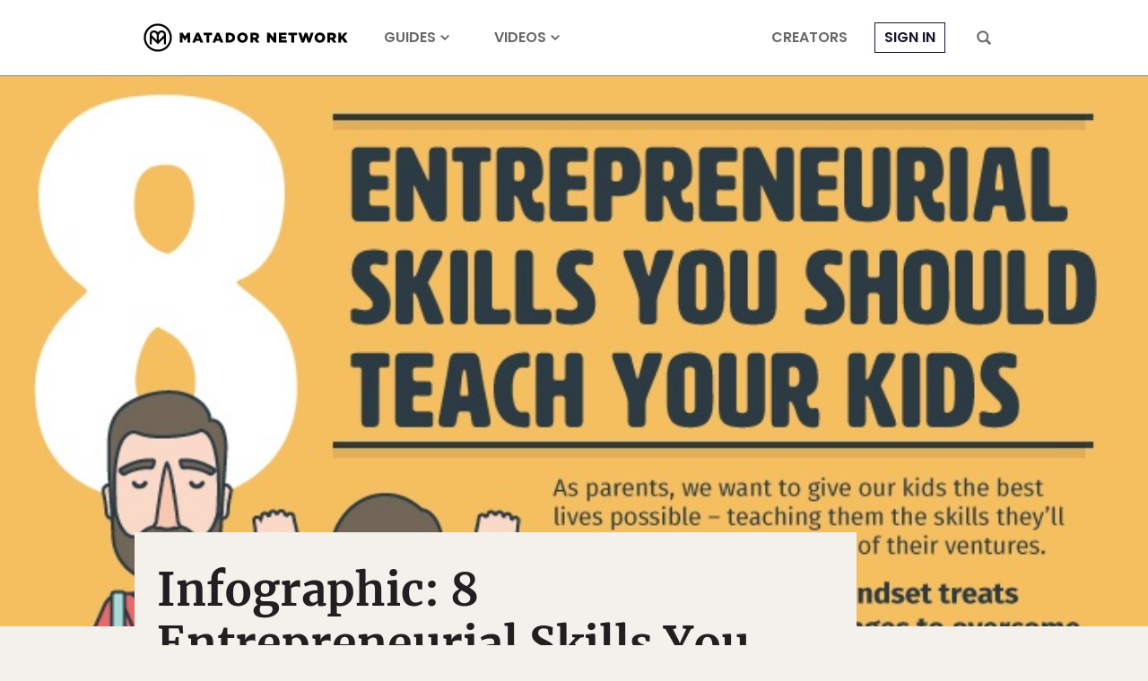

--- FILE ---
content_type: text/html; charset=utf-8
request_url: https://www.google.com/recaptcha/api2/aframe
body_size: 269
content:
<!DOCTYPE HTML><html><head><meta http-equiv="content-type" content="text/html; charset=UTF-8"></head><body><script nonce="XQ_baAxNs8R93KHQWA2nlw">/** Anti-fraud and anti-abuse applications only. See google.com/recaptcha */ try{var clients={'sodar':'https://pagead2.googlesyndication.com/pagead/sodar?'};window.addEventListener("message",function(a){try{if(a.source===window.parent){var b=JSON.parse(a.data);var c=clients[b['id']];if(c){var d=document.createElement('img');d.src=c+b['params']+'&rc='+(localStorage.getItem("rc::a")?sessionStorage.getItem("rc::b"):"");window.document.body.appendChild(d);sessionStorage.setItem("rc::e",parseInt(sessionStorage.getItem("rc::e")||0)+1);localStorage.setItem("rc::h",'1769282703547');}}}catch(b){}});window.parent.postMessage("_grecaptcha_ready", "*");}catch(b){}</script></body></html>

--- FILE ---
content_type: application/javascript
request_url: https://prism.app-us1.com/?a=90963874&u=https%3A%2F%2Fmatadornetwork.com%2Flife%2F8-entrepreneurial-skills-teach-kids%2F
body_size: 123
content:
window.visitorGlobalObject=window.visitorGlobalObject||window.prismGlobalObject;window.visitorGlobalObject.setVisitorId('704e0bde-7365-43fe-a7b3-e0514b3821b1', '90963874');window.visitorGlobalObject.setWhitelistedServices('tracking', '90963874');